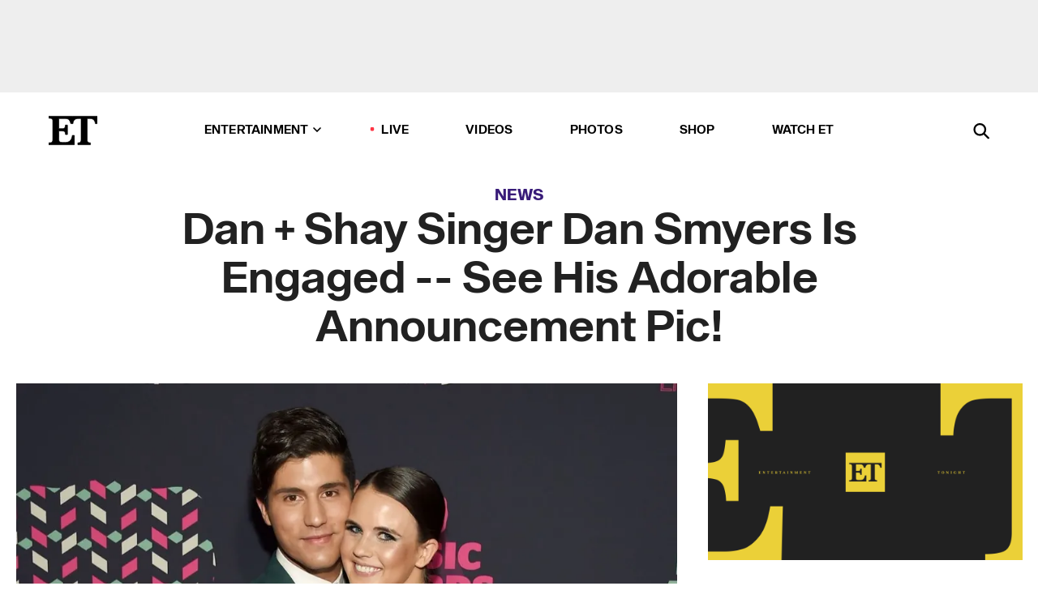

--- FILE ---
content_type: text/html; charset=utf-8
request_url: https://www.etonline.com/news/203256_dan_shay_singer_dan_smyers_is_engaged_to_abby_law
body_size: 13093
content:
<!DOCTYPE html><html lang="en"><head><meta charSet="utf-8" data-next-head=""/><meta name="viewport" content="width=device-width" data-next-head=""/><link rel="dns-prefetch" href="//global.ketchcdn.com" data-next-head=""/><link rel="dns-prefetch" href="//cdn.privacy.paramount.com" data-next-head=""/><script type="text/javascript" data-next-head="">
          !function() {
            window.semaphore = window.semaphore || [];
            window.ketch = function() {
              window.semaphore.push(arguments)
            };
            var e = document.createElement("script");
            e.type = "text/javascript";
            e.src = "https://global.ketchcdn.com/web/v3/config/cbs_media_ventures/etonline/boot.js";
            e.async = 1;
            document.getElementsByTagName("head")[0].appendChild(e);
          }();
          </script><script type="text/javascript" data-next-head="">
          (function(a){
            var w=window,b='cbsoptanon',q='cmd',r='config';
            w[b] = w[b] ? w[b] : {};
            w[b][q] = w[b][q] ? w[b][q] : [];
            w[b][r] = w[b][r] ? w[b][r] : [];
            
            a.forEach(function(z){
              w[b][z] = w[b][z] || function(){
                var c=arguments;
                w[b][q].push(function(){
                  w[b][z].apply(w[b],c);
                })
              }
            });
          })(["onScriptsReady","onAdsReady"]);
          </script><script async="" id="optanon-request" type="text/javascript" src="//cdn.privacy.paramount.com/dist/optanon-v2.0.0.js" data-next-head=""></script><link rel="amphtml" href="https://www.etonline.com/news/203256_dan_shay_singer_dan_smyers_is_engaged_to_abby_law?amp" data-next-head=""/><meta itemProp="image" content="https://www.etonline.com/sites/default/files/styles/1280x720/public/images/2016-11/1280_dan_smyers_abby_law_getty538843940.jpg" data-next-head=""/><meta itemProp="name" content="Dan + Shay Singer Dan Smyers Is Engaged -- See His Adorable Announcement Pic!" data-next-head=""/><meta name="apple-mobile-web-app-capable" content="yes" data-next-head=""/><meta name="google-site-verification" content="hKpIt34FKZ_qMU81xUdLUw2YzuyZY1pS76p0622Hc7w" data-next-head=""/><meta property="og:image:alt" content="Dan + Shay Singer Dan Smyers Is Engaged -- See His Adorable Announcement Pic!" data-next-head=""/><title data-next-head="">Dan + Shay Singer Dan Smyers Is Engaged -- See His Adorable Announcement Pic! | Entertainment Tonight</title><meta name="description" content="The 29-year-old singer revealed the exciting news via Instagram on Friday." data-next-head=""/><meta property="og:description" content="The 29-year-old singer revealed the exciting news via Instagram on Friday." data-next-head=""/><meta name="twitter:description" content="The 29-year-old singer revealed the exciting news via Instagram on Friday." data-next-head=""/><meta name="title" content="Dan + Shay Singer Dan Smyers Is Engaged -- See His Adorable Announcement Pic! | Entertainment Tonight" data-next-head=""/><meta property="og:title" content="Dan + Shay Singer Dan Smyers Is Engaged -- See His Adorable Announcement Pic!" data-next-head=""/><meta property="og:site_name" content="Entertainment Tonight" data-next-head=""/><meta property="og:url" content="https://www.etonline.com/news/203256_dan_shay_singer_dan_smyers_is_engaged_to_abby_law" data-next-head=""/><meta property="og:image" content="https://www.etonline.com/sites/default/files/styles/1280x720/public/images/2016-11/1280_dan_smyers_abby_law_getty538843940.jpg" data-next-head=""/><meta property="og:image:width" content="1280" data-next-head=""/><meta property="og:image:height" content="720" data-next-head=""/><meta property="og:type" content="Article" data-next-head=""/><meta name="twitter:title" content="Dan + Shay Singer Dan Smyers Is Engaged -- See His Adorable Announcement Pic!" data-next-head=""/><meta name="twitter:site" content="@etnow" data-next-head=""/><meta name="twitter:site:id" content="23603092" data-next-head=""/><meta name="twitter:url" content="https://www.etonline.com/news/203256_dan_shay_singer_dan_smyers_is_engaged_to_abby_law" data-next-head=""/><meta name="twitter:card" content="summary_large_image" data-next-head=""/><meta name="twitter:image" content="https://www.etonline.com/sites/default/files/styles/1280x720/public/images/2016-11/1280_dan_smyers_abby_law_getty538843940.jpg" data-next-head=""/><meta name="twitter:image:width" content="1280" data-next-head=""/><meta name="twitter:image:height" content="720" data-next-head=""/><meta property="fb:pages" content="106843036179" data-next-head=""/><meta property="fb:admins" content="3111204" data-next-head=""/><meta property="fb:app_id" content="145337045558621" data-next-head=""/><meta name="article:opinion" content="false" data-next-head=""/><link rel="canonical" href="https://www.etonline.com/news/203256_dan_shay_singer_dan_smyers_is_engaged_to_abby_law" data-next-head=""/><meta name="keywords" content="Entertainment Tonight, News, , Dan + Shay, Engagements, Jewelry" data-next-head=""/><meta name="robots" content="index" data-next-head=""/><meta name="robots" content="follow" data-next-head=""/><meta name="robots" content="max-image-preview:large" data-next-head=""/><link rel="alternate" type="application/rss+xml" href="https://www.etonline.com/news/rss" data-next-head=""/><script type="application/ld+json" data-next-head="">{"@context":"http://schema.org","@type":"NewsArticle","articleSection":"News","author":[{"name":"Desiree Murphy","@type":"Person","url":null}],"dateModified":"2016-11-19T09:51:00-0800","datePublished":"2016-11-19T09:51:00-0800","description":"The 29-year-old singer revealed the exciting news via Instagram on Friday.","headline":"Dan + Shay Singer Dan Smyers Is Engaged -- See His Adorable Announcement Pic!","keywords":["Dan + Shay","Engagements","Jewelry","News"],"mainEntityOfPage":{"@type":"WebPage","@id":"https://www.etonline.com/news/203256_dan_shay_singer_dan_smyers_is_engaged_to_abby_law","name":"Dan + Shay Singer Dan Smyers Is Engaged -- See His Adorable Announcement Pic!","url":"https://www.etonline.com/news/203256_dan_shay_singer_dan_smyers_is_engaged_to_abby_law"},"name":"Entertainment Tonight","publisher":{"name":"Entertainment Tonight","@type":"Organization","url":"https://www.etonline.com","sameAs":["https://www.facebook.com/EntertainmentTonight","https://www.instagram.com/entertainmenttonight/","https://twitter.com/etnow","https://www.youtube.com/entertainmenttonight","https://en.wikipedia.org/wiki/Entertainment_Tonight"],"logo":{"@type":"ImageObject","url":"https://www.etonline.com/themes/custom/et/logo.png","width":"152","height":"152"}},"url":"https://www.etonline.com/news/203256_dan_shay_singer_dan_smyers_is_engaged_to_abby_law","image":{"@context":"https://schema.org","@type":"ImageObject","url":"https://www.etonline.com/sites/default/files/styles/1280x720/public/images/2016-11/1280_dan_smyers_abby_law_getty538843940.jpg","height":720,"width":1280,"thumbnailUrl":"https://www.etonline.com/sites/default/files/styles/1280x720/public/images/2016-11/1280_dan_smyers_abby_law_getty538843940.jpg?width=753"},"associatedMedia":{"@context":"https://schema.org","@type":"ImageObject","url":"https://www.etonline.com/sites/default/files/styles/1280x720/public/images/2016-11/1280_dan_smyers_abby_law_getty538843940.jpg","height":720,"width":1280,"thumbnailUrl":"https://www.etonline.com/sites/default/files/styles/1280x720/public/images/2016-11/1280_dan_smyers_abby_law_getty538843940.jpg?width=753"},"itemListElement":[]}</script><link rel="preload" as="image" imageSrcSet="https://www.etonline.com/sites/default/files/styles/1280x720/public/images/2016-11/1280_dan_smyers_abby_law_getty538843940.jpg?width=1024&amp;quality=80 1x" data-next-head=""/><meta charSet="utf-8"/><meta http-equiv="content-language" content="en_US"/><link rel="dns-prefetch" href="//cdn.cookielaw.org"/><link rel="dns-prefetch" href="//cdn.privacy.paramount.com"/><link rel="apple-touch-icon" sizes="57x57" href="/img/favicons/apple-icon-57x57.png"/><link rel="apple-touch-icon" sizes="60x60" href="/img/favicons/apple-icon-60x60.png"/><link rel="apple-touch-icon" sizes="72x72" href="/img/favicons/apple-icon-72x72.png"/><link rel="apple-touch-icon" sizes="76x76" href="/img/favicons/apple-icon-76x76.png"/><link rel="apple-touch-icon" sizes="114x114" href="/img/favicons/apple-icon-114x114.png"/><link rel="apple-touch-icon" sizes="120x120" href="/img/favicons/apple-icon-120x120.png"/><link rel="apple-touch-icon" sizes="144x144" href="/img/favicons/apple-icon-144x144.png"/><link rel="apple-touch-icon" sizes="152x152" href="/img/favicons/apple-icon-152x152.png"/><link rel="apple-touch-icon" sizes="180x180" href="/img/favicons/apple-icon-180x180.png"/><link rel="icon" type="image/png" sizes="192x192" href="/img/favicons/android-icon-192x192.png"/><link rel="icon" type="image/png" sizes="32x32" href="/img/favicons/favicon-32x32.png"/><link rel="icon" type="image/png" sizes="96x96" href="/img/favicons/favicon-96x96.png"/><link rel="icon" type="image/png" sizes="16x16" href="/img/favicons/favicon-16x16.png"/><link rel="shortcut icon" type="image/x-icon" href="/favicon.ico"/><meta name="msapplication-TileImage" content="/img/favicons/ms-icon-144x144.png"/><link rel="preconnect" href="https://www.etonline.com"/><link rel="preload" href="/fonts/sequel_sans/sequelsans-bookbody-webfont.woff2" as="font" type="font/woff2" crossorigin="true"/><link rel="preload" href="/fonts/sequel_sans/sequelsans-semiboldhead-webfont.woff2" as="font" type="font/woff2" crossorigin="true"/><link rel="preload" href="/fonts/sequel_sans/sequelsans-boldhead-webfont.woff2" as="font" type="font/woff2" crossorigin="true"/><link rel="preload" href="/fonts/sequel_sans/sequelsans-lightbody-webfont.woff2" as="font" type="font/woff2" crossorigin="true"/><link rel="preload" href="/fonts/sequel_sans/sequelsans-lighthead-webfont.woff2" as="font" type="font/woff2" crossorigin="true"/><link rel="preload" href="/fonts/sequel_sans/sequelsans-bookhead-webfont.woff2" as="font" type="font/woff2" crossorigin="true"/><link rel="preload" href="/fonts/sequel_sans/sequelsans-semiboldbody-webfont.woff2" as="font" type="font/woff2" crossorigin="true"/><link rel="preload" href="/fonts/sequel_sans/sequelsans-romanbody-webfont.woff2" as="font" type="font/woff2" crossorigin="true"/><link rel="preload" href="/fonts/sequel_sans/sequelsans-boldbody-webfont.woff2" as="font" type="font/woff2" crossorigin="true"/><link rel="preload" href="/fonts/sequel_sans/sequelsans-mediumbody-webfont.woff2" as="font" type="font/woff2" crossorigin="true"/><link rel="preload" href="/fonts/sequel_sans/sequelsans-mediumhead-webfont.woff2" as="font" type="font/woff2" crossorigin="true"/><meta property="fb:app_id" content="145337045558621"/><meta property="fb:admins" content="3111204"/><meta property="fb:pages" content="106843036179"/><meta property="og:site_name" content="Entertainment Tonight"/><meta name="twitter:site" content="@etnow"/><meta name="twitter:site:id" content="23603092"/><meta name="twitter:creator" content="@etnow"/><link rel="manifest" crossorigin="use-credentials" href="/manifest.json"/><meta name="theme-color" content="#fff"/><meta name="msapplication-TileColor" content="#fd005b"/><noscript><style>.submenu-with-subqueue, .submenu { display: block !important; }</style></noscript><script id="utag-isSPA">var utag_data = window.utag_data || {}; window.utag_data.isSPA = true;</script><link rel="preload" href="/_next/static/css/bf2a48180e14e611.css" as="style"/><link rel="stylesheet" href="/_next/static/css/bf2a48180e14e611.css" data-n-g=""/><noscript data-n-css=""></noscript><script defer="" nomodule="" src="/_next/static/chunks/polyfills-42372ed130431b0a.js"></script><script defer="" src="/_next/static/chunks/8540.f946d41e093433bd.js"></script><script defer="" src="/_next/static/chunks/7469.a65441ba8e2ae64e.js"></script><script defer="" src="/_next/static/chunks/672.6413559a4c0374ce.js"></script><script defer="" src="/_next/static/chunks/03890d9e-c7dc52b197fe5cc0.js"></script><script defer="" src="/_next/static/chunks/1219-3eb675ecd2a73cd0.js"></script><script defer="" src="/_next/static/chunks/4226.ae1ade28a68c7c8b.js"></script><script defer="" src="/_next/static/chunks/8827-dfdf2947beb6464a.js"></script><script defer="" src="/_next/static/chunks/7048.fd77181949919180.js"></script><script defer="" src="/_next/static/chunks/8136.5343d2a85aad5859.js"></script><script defer="" src="/_next/static/chunks/9428.35e8e5b42b93cdee.js"></script><script src="/_next/static/chunks/webpack-663b78308d75e97a.js" defer=""></script><script src="/_next/static/chunks/framework-97862ef36bc4065f.js" defer=""></script><script src="/_next/static/chunks/main-f47cad7d2440de01.js" defer=""></script><script src="/_next/static/chunks/pages/_app-81c29bc07b709f21.js" defer=""></script><script src="/_next/static/chunks/8220-8c3b7d4a24781c26.js" defer=""></script><script src="/_next/static/chunks/6960-ed4ab36c865fd8f9.js" defer=""></script><script src="/_next/static/chunks/2774-ee8e425e4d9db610.js" defer=""></script><script src="/_next/static/chunks/4899-60702dea61a0f3e4.js" defer=""></script><script src="/_next/static/chunks/1669-52bf1806a1916c32.js" defer=""></script><script src="/_next/static/chunks/6720-4af53b8a0f1951a1.js" defer=""></script><script src="/_next/static/chunks/6982-8aad6155a7045f30.js" defer=""></script><script src="/_next/static/chunks/9682-4863a7dbb922173d.js" defer=""></script><script src="/_next/static/chunks/8185-107f9c12e2ef66ab.js" defer=""></script><script src="/_next/static/chunks/6612-0c458567c00d72e0.js" defer=""></script><script src="/_next/static/chunks/pages/%5B...alias%5D-88596a302b6f125d.js" defer=""></script><script src="/_next/static/etonline/_buildManifest.js" defer=""></script><script src="/_next/static/etonline/_ssgManifest.js" defer=""></script></head><body class="skybox-auto-collapse"><div id="__next"><div class="page--article"><div class="main-menu__sticky" style="top:0px"><div class="header__wrapper "><div id="sticky-banner"><div data-ad-ref="mobile-omni-skybox-plus-sticky" class="bidbarrel-ad skybox-closeBtn skybox-collapseBtn skybox-videoStop"></div><div class="omni-skybox-plus-stick-placeholder"></div></div><div data-ad-ref="intromercial"></div><header id="header" class="header affix-top"><div class="header__container " style="transform:translateY(0px)"><div class="header__main"><div class="header__column-left"><a href="/" aria-label="ET Online Homepage" class="header__logo"><svg viewBox="0 0 87 51"><path d="M86.989 0l-44.65.002L0 0v3.451c2.23 0 3.879.235 4.946.7 1.066.464 1.745 1.101 2.034 1.917.29.818.432 1.951.432 3.406v32.048c0 2.207-.45 3.761-1.355 4.663-.902.902-2.92 1.354-6.048 1.356V51h45.863V34.224h-3.53c-.598 3.882-1.654 6.735-3.164 8.56-1.512 1.82-3.048 2.951-4.61 3.387-1.612.443-3.278.664-4.95.658h-4.1c-1.832 0-3.242-.137-4.234-.415-.992-.276-1.706-.723-2.143-1.343-.467-.688-.746-1.484-.81-2.313-.1-.928-.15-2.394-.15-4.4V26.37h5.267c1.792 0 3.105.152 3.97.449.86.3 1.55.951 1.897 1.791.403.895.657 2.275.756 4.158h3.463V15.8H29.92c-.126 1.881-.364 3.263-.716 4.138-.311.845-.988 1.506-1.843 1.791-.875.317-2.206.472-3.989.47h-5.19V4.177h9.56c2.539 0 4.437.145 5.696.436 1.26.29 2.402 1.066 3.425 2.33 1.016 1.266 1.913 3.366 2.69 6.3l3.997.035c.15-3.159.758-4.29 1.824-5.807 1.067-1.519 2.303-2.449 3.707-2.785 1.404-.335 3.174-.509 5.306-.509H58.1v37.346c0 2.207-.452 3.761-1.358 4.663-.894.897-1.469 1.356-4.606 1.356V51h22.683v-3.453c-2.133 0-2.296-.225-3.404-.672-1.103-.448-1.8-1.085-2.103-1.9-.302-.814-.45-1.96-.45-3.438V4.176h4.765c1.437-.024 2.868.156 4.258.529 1.23.351 2.378 1.28 3.441 2.781 1.066 1.503 1.765 2.63 2.093 5.79H87" mask="url(#prefix__b)"></path></svg></a></div><nav class="header__column-center "><ul class="main-menu"><li class="main-menu__item main-menu__item--entertainment main-menu__item--submenu-closed"><a href="/news" class="main-menu__link dropdown-toggle" data-toggle="dropdown" aria-expanded="false">Entertainment<svg width="10" height="6" viewBox="0 0 10 6" aria-hidden="true"><path fill="none" fill-rule="evenodd" stroke-linecap="round" stroke-width="1.5" d="M9 1L5 5 1 1"></path></svg></a><div style="height:60rem" class="submenu-with-subqueue main-menu__submenu-with-subqueue"><div class="submenu-with-subqueue__scrollable main-menu__submenu-with-subqueue__scrollable"><ul class="main-menu__submenu submenu"><li class="main-menu__item main-menu__item--latestvideos submenu__item main-menu__submenu__item"><a href="/video" class="main-menu__link main-menu__submenu__link submenu__link">Latest Videos</a></li><li class="main-menu__item main-menu__item--articles submenu__item main-menu__submenu__item"><a href="/news" class="main-menu__link main-menu__submenu__link submenu__link">Articles</a></li><li class="main-menu__item main-menu__item--tv submenu__item main-menu__submenu__item"><a href="/latest/tv" class="main-menu__link main-menu__submenu__link submenu__link">TV</a></li><li class="main-menu__item main-menu__item--etvaultunlocked submenu__item main-menu__submenu__item"><a href="/latest/news/et-vault-unlocked" class="main-menu__link main-menu__submenu__link submenu__link">ET Vault Unlocked</a></li><li class="main-menu__item main-menu__item--music submenu__item main-menu__submenu__item"><a href="/latest/music" class="main-menu__link main-menu__submenu__link submenu__link">Music</a></li><li class="main-menu__item main-menu__item--awards submenu__item main-menu__submenu__item"><a href="/latest/awards" class="main-menu__link main-menu__submenu__link submenu__link">Awards</a></li><li class="main-menu__item main-menu__item--movies submenu__item main-menu__submenu__item"><a href="/latest/movies" class="main-menu__link main-menu__submenu__link submenu__link">Movies</a></li><li class="main-menu__item main-menu__item--newsletter submenu__item main-menu__submenu__item"><a href="https://www.etonline.com/newsletters" class="main-menu__link main-menu__submenu__link submenu__link">Newsletter</a></li><button class="main-menu__mobile-close-button submenu-with-subqueue__mobile-close-button"><span class="sr-only">Close Menu</span><div></div></button></ul></div></div></li><li class="main-menu__item main-menu__item--live "><span class="live-flag__circle live-flag__circle--pulse"></span><a href="/live" class="main-menu__link">LIVE</a></li><li class="main-menu__item main-menu__item--videos "><a href="/video" class="main-menu__link" target="_self">Videos</a></li><li class="main-menu__item main-menu__item--photos"><a href="/gallery" class="main-menu__link">Photos</a></li><li class="main-menu__item main-menu__item--shop "><a href="/shop" class="main-menu__link">Shop</a></li><li class="main-menu__item main-menu__item--watchet "><a href="/showfinder" class="main-menu__link" target="_blank">Watch ET</a></li></ul></nav><div class="header__column-right"><div class="header__search" aria-labelledby="open-dialog-label"><div class="header__page-mask hide"></div><form class="header__search-form hide" action="/search" method="get" accept-charset="UTF-8" role="dialog" aria-modal="true" aria-labelledby="dialog-label"><button type="submit" class="header__search-form__search-icon"><span id="dialog-label" class="sr-only">Search</span><div></div></button><input id="header-search-input" class="header__search-form__input" title="Enter the terms you wish to search for." placeholder="Search" type="search" name="keywords" size="15" maxLength="128" tabindex="-1" value=""/><button id="header-search-close" type="button" class="header__search-form__button header__search-form__button--close"><span class="sr-only">Close Form</span><div></div></button></form><button type="button" class="header__search-form__button header__search-form__button--open"><span id="open-dialog-label" class="sr-only">Open Search Form</span><div></div></button></div></div></div></div></header></div></div><div class="wrap-site"><main><div class="content article news"><div class="top-container"><div class="content__category"><a href="/news">News</a></div><h1 class="content__title">Dan + Shay Singer Dan Smyers Is Engaged -- See His Adorable Announcement Pic!</h1></div><div class="site-bg article-columns"><div class="article-column article-column--left"><div class="content__header-img centered"><div class="content__header-img-wrapper"><div class="content__header-img-wrap"><picture><source media="(max-width: 375px)" srcSet="https://www.etonline.com/sites/default/files/styles/1280x720/public/images/2016-11/1280_dan_smyers_abby_law_getty538843940.jpg"/><div class="img-full "><span style="box-sizing:border-box;display:inline-block;overflow:hidden;width:initial;height:initial;background:none;opacity:1;border:0;margin:0;padding:0;position:relative;max-width:100%"><span style="box-sizing:border-box;display:block;width:initial;height:initial;background:none;opacity:1;border:0;margin:0;padding:0;max-width:100%"><img style="display:block;max-width:100%;width:initial;height:initial;background:none;opacity:1;border:0;margin:0;padding:0" alt="" aria-hidden="true" src="data:image/svg+xml,%3csvg%20xmlns=%27http://www.w3.org/2000/svg%27%20version=%271.1%27%20width=%271280%27%20height=%27720%27/%3e"/></span><img srcSet="https://www.etonline.com/sites/default/files/styles/1280x720/public/images/2016-11/1280_dan_smyers_abby_law_getty538843940.jpg?width=1024&amp;quality=80 1x" src="https://www.etonline.com/sites/default/files/styles/1280x720/public/images/2016-11/1280_dan_smyers_abby_law_getty538843940.jpg?width=1024&amp;quality=80" decoding="async" data-nimg="intrinsic" style="position:absolute;top:0;left:0;bottom:0;right:0;box-sizing:border-box;padding:0;border:none;margin:auto;display:block;width:0;height:0;min-width:100%;max-width:100%;min-height:100%;max-height:100%;background-size:cover;background-position:0% 0%;filter:blur(20px);background-image:url(&quot;https://www.etonline.com/sites/default/files/styles/1280x720/public/images/2016-11/1280_dan_smyers_abby_law_getty538843940.jpg?blur=50&amp;width=2&quot;)"/><noscript><img loading="eager" decoding="async" data-nimg="intrinsic" style="position:absolute;top:0;left:0;bottom:0;right:0;box-sizing:border-box;padding:0;border:none;margin:auto;display:block;width:0;height:0;min-width:100%;max-width:100%;min-height:100%;max-height:100%" srcSet="https://www.etonline.com/sites/default/files/styles/1280x720/public/images/2016-11/1280_dan_smyers_abby_law_getty538843940.jpg?width=1024&amp;quality=80 1x" src="https://www.etonline.com/sites/default/files/styles/1280x720/public/images/2016-11/1280_dan_smyers_abby_law_getty538843940.jpg?width=1024&amp;quality=80"/></noscript></span></div></picture></div><div class="content__header-img-caption-wrap"><span class="content__header-image-credit">Getty Images</span></div></div></div><div class="content__body"><div class="content__byline"><div class="content__byline-author">By<!-- --> <!-- -->Desiree Murphy</div><div class="content__byline-date"><div>Published: <!-- -->9:51 AM PST, November 19, 2016</div></div><div class="content__share expanded"><div class="share_social-btn-parent"><div class="share__btn-group"><span class="social-tooltip is-hidden undefined"></span><div><div style="border:0;clip:rect(0 0 0 0);height:1px;margin:-1px;overflow:hidden;white-space:nowrap;padding:0;width:1px;position:absolute" role="log" aria-live="assertive"></div><div style="border:0;clip:rect(0 0 0 0);height:1px;margin:-1px;overflow:hidden;white-space:nowrap;padding:0;width:1px;position:absolute" role="log" aria-live="assertive"></div><div style="border:0;clip:rect(0 0 0 0);height:1px;margin:-1px;overflow:hidden;white-space:nowrap;padding:0;width:1px;position:absolute" role="log" aria-live="polite"></div><div style="border:0;clip:rect(0 0 0 0);height:1px;margin:-1px;overflow:hidden;white-space:nowrap;padding:0;width:1px;position:absolute" role="log" aria-live="polite"></div></div><button type="button" class="share__social-btn share__social-btn--facebook" aria-label="Share Dan + Shay Singer Dan Smyers Is Engaged -- See His Adorable Announcement Pic! to Facebook"><div></div></button><button type="button" class="share__social-btn share__social-btn--twitter" aria-label="Share Dan + Shay Singer Dan Smyers Is Engaged -- See His Adorable Announcement Pic! to Twitter"><div></div></button><button type="button" class="share__social-btn share__social-btn--reddit" aria-label="Share Dan + Shay Singer Dan Smyers Is Engaged -- See His Adorable Announcement Pic! to Reddit"><div></div></button><button type="button" class="share__social-btn share__social-btn--flipboard" aria-label="Share Dan + Shay Singer Dan Smyers Is Engaged -- See His Adorable Announcement Pic! to Flipboard"><div></div></button><button type="button" class="share__social-btn share__social-btn--link" aria-label="Copy link to Clipboard"><div></div></button><button type="button" class="share__social-btn share__social-btn--share" aria-label="Native Share"><div></div></button></div></div></div></div><h2 class="content__subheading">The 29-year-old singer revealed the exciting news via Instagram on Friday.</h2><div class="content__body-main"><div class="ctd-body"><div data-ad-ref="mobile-incontent-social" class="mobile-incontent-social bidbarrel-ad" aria-hidden="true"></div><p><span>Dan Smyers is ready to say "I do!"</span></p><p><span>The 29-year-old singer, who is a member of country music duo Dan + Shay, proposed to his longtime girlfriend, Abby Law, while the two were vacationing in Hawaii. The cute couple both took to Instagram on Friday to announce the exciting news.</span></p><div data-ad-ref="mobile-flex-plus-middle" class="bidbarrel-ad"></div><p><strong><a href="http://www.etonline.com/news/181889_lucky_love_our_9_favorite_new_celebrity_couples/" target="_blank"><br>WATCH: Lucky in Love: Our 9 Favorite New Celebrity Couples</a></strong></p><p><span>"We're gonna save all the animals together, FOREVER. I love you,@abbydlaw! (And yes, the Hawaii rainbow is real)," Smyers wrote, accompanied with a pic of his bride-to-be showing off her stunning engagement ring while cuddling close to him.</span></p><p><span>Law echoed his sweet sentiments, writing, "There are few words to fully convey this feeling of complete happiness. Daniel Smyers, knowing and loving you has been the most rewarding part of my life thus far and continuing our journey together as your wife will be an honor."</span></p><div data-ad-ref="mpu-flex-inc" data-incremental="1" class="bidbarrel-ad"></div><div data-ad-ref="mobile-flex-plus-inc" data-incremental="1" class="bidbarrel-ad"></div><p><span>"I love you so much my heart could explode!!!" she continued. "Y'all WE'RE ENGAGED!!!!!"</span></p><p><strong><a href="http://www.etonline.com/gallery/166131_celeb_engagament_rings/" target="_blank"><br>PHOTOS: The Biggest and Best Celebrity Engagement Rings</a></strong></p><p><span>The celebrations didn't stop there, however. The brunette beauty also shared a photo of the two sipping champagne at a restaurant in Waikiki Beach.</span></p><div data-ad-ref="mpu-flex-inc" data-incremental="2" class="bidbarrel-ad"></div><div data-ad-ref="mobile-flex-plus-inc" data-incremental="2" class="bidbarrel-ad"></div><p><span>"The amount of love we have been shown already today is humbling and overwhelming in the best possible way," she captioned it. "We are incredibly lucky to be surrounded by such exceptional people. We love y'all so much. Now I'm going to go drink more champagne with my fianc&eacute;."</span></p><p><span>Congrats to the happy couple!</span></p><p><strong><a href="http://www.etonline.com/news/195623_dan_shay_singer_shay_mooney_is_engaged_to_hannah_billingsley/" target="_blank"><br>WATCH: Dan + Shay Singer Shay Mooney Is Engaged to Hannah Billingsley</a></strong></p><div data-ad-ref="mpu-flex-inc" data-incremental="3" class="bidbarrel-ad"></div><div data-ad-ref="mobile-flex-plus-inc" data-incremental="3" class="bidbarrel-ad"></div><p><span>Last month, ET confirmed that Smyers' bandmate, Shay Mooney, is </span><a href="http://www.etonline.com/news/199927_dan_shay_singer_shay_mooney_and_hannah_billingsley_are_expecting_their_first_child/" target="_blank">expecting his first child</a><span> with his fianc&eacute;e, Hannah Billingsley. Mooney  </span><a href="http://www.etonline.com/news/195623_dan_shay_singer_shay_mooney_is_engaged_to_hannah_billingsley/" target="_blank">proposed</a><span> to former Miss Arkansas in August, announcing the news via Instagram with a beautiful black-and-white snap.</span></p><p><span>To hear more on their upcoming nuptials, watch the video below.</span></p><div class="shortcode shortcode-video related"><div class="related-links"><p class="label">Video</p><a class="title" href="/media/videos/shay_mooney_of_dan_shay_is_engaged_to_hannah_billingsley_i_m_the_luckiest_man_the_world-195637">Shay Mooney of Dan + Shay Is Engaged to Hannah Billingsley: &#x27;I&#x27;m The Luckiest Man in The World&#x27;</a></div></div><div class="shortcode shortcode-gallery"><div class="shortcode-gallery--header">Related Photos</div><div class="shortcode-gallery--container"><a href="/gallery/166131_celeb_engagament_rings" aria-label="Size Does Matter: The Biggest and Best Celebrity Engagement Rings"><span style="box-sizing:border-box;display:inline-block;overflow:hidden;width:initial;height:initial;background:none;opacity:1;border:0;margin:0;padding:0;position:relative;max-width:100%"><span style="box-sizing:border-box;display:block;width:initial;height:initial;background:none;opacity:1;border:0;margin:0;padding:0;max-width:100%"><img style="display:block;max-width:100%;width:initial;height:initial;background:none;opacity:1;border:0;margin:0;padding:0" alt="" aria-hidden="true" src="data:image/svg+xml,%3csvg%20xmlns=%27http://www.w3.org/2000/svg%27%20version=%271.1%27%20width=%27640%27%20height=%27360%27/%3e"/></span><img src="[data-uri]" decoding="async" data-nimg="intrinsic" class="img-full" style="position:absolute;top:0;left:0;bottom:0;right:0;box-sizing:border-box;padding:0;border:none;margin:auto;display:block;width:0;height:0;min-width:100%;max-width:100%;min-height:100%;max-height:100%;background-size:cover;background-position:0% 0%;filter:blur(20px);background-image:url(&quot;https://www.etonline.com/sites/default/files/styles/640x360/public/images/2015-06/640_engagement_rings_split.jpg?width=753&amp;blur=50&amp;width=2&quot;)"/><noscript><img loading="lazy" decoding="async" data-nimg="intrinsic" style="position:absolute;top:0;left:0;bottom:0;right:0;box-sizing:border-box;padding:0;border:none;margin:auto;display:block;width:0;height:0;min-width:100%;max-width:100%;min-height:100%;max-height:100%" class="img-full" srcSet="https://www.etonline.com/sites/default/files/styles/640x360/public/images/2015-06/640_engagement_rings_split.jpg?width=753&amp;quality=80 1x, https://www.etonline.com/sites/default/files/styles/640x360/public/images/2015-06/640_engagement_rings_split.jpg?width=753&amp;quality=80 2x" src="https://www.etonline.com/sites/default/files/styles/640x360/public/images/2015-06/640_engagement_rings_split.jpg?width=753&amp;quality=80"/></noscript></span><div class="overlay--bottom-left"><span class="slidecount">42 Photos</span></div></a><a href="/gallery/166131_celeb_engagament_rings" aria-label="Size Does Matter: The Biggest and Best Celebrity Engagement Rings"><figcaption><span>Size Does Matter: The Biggest and Best Celebrity Engagement Rings</span></figcaption></a></div></div></div></div><div class="content__tags"><h3>Tags:</h3><ul><li class=""><a href="https://www.etonline.com/latest/people/dan-shay " aria-label="Visit Dan + Shay">Dan + Shay</a></li><li class=""><a href="https://www.etonline.com/latest/news/engagements " aria-label="Visit Engagements">Engagements</a></li><li class=""><a href="https://www.etonline.com/shop/style/accessories/jewelry " aria-label="Visit Jewelry">Jewelry</a></li></ul></div><div class="content__spacer"></div></div></div><div id="right-rail" class="side-rail right-rail"><div style="top:49px;position:sticky"><div class="right-rail__content "><div class="siderail-player"><div class="siderail-player__inner " style="top:0px"></div></div><div data-ad-ref="mpu-plus-top" class="bidbarrel-ad"><div class="skeleton__ad"></div></div></div></div></div></div><div id="taboola-below-article-thumbnails"></div></div></main><footer class="footer"><div class="footer__primary"><div class="footer__primary-content"><div class="footer__menu"><div></div></div><div class="footer__menu"><h2>Browse</h2><nav role="navigation" aria-label="Browse"><ul class="menu"><li class="menu__item"><a href="/news" class="menu__link toolbar-icon toolbar-icon-menu-link-content:e016a034-2376-4845-9dbe-489e7c619815">News</a></li><li class="menu__item"><a href="/video" class="menu__link toolbar-icon toolbar-icon-menu-link-content:3c60f1bc-e4a6-41c2-8a90-a2dfb54daf39">Video</a></li><li class="menu__item"><a href="/gallery" class="menu__link toolbar-icon toolbar-icon-menu-link-content:b39559f7-55ab-4d9f-b05d-fb4e2fd6931b">Photos</a></li><li class="menu__item"><a href="/movies" class="menu__link toolbar-icon toolbar-icon-menu-link-content:cf6f7581-90a1-437f-8138-f6901226355d">Movies</a></li><li class="menu__item"><a href="/tv" class="menu__link toolbar-icon toolbar-icon-menu-link-content:a1ea9019-c6e3-4d5d-90f4-37cd479c926d">TV</a></li><li class="menu__item"><a href="/awards" class="menu__link toolbar-icon toolbar-icon-menu-link-content:a3fa9e95-2f16-4867-8712-6edcff8b127d">Awards</a></li><li class="menu__item"><a href="/music" class="menu__link toolbar-icon toolbar-icon-menu-link-content:7cf99fdf-86dc-4e77-b1ed-67faea7bca65">Music</a></li><li class="menu__item"><a href="/shop" class="menu__link  toolbar-icon toolbar-icon-menu-link-content:50c55667-7599-43f3-96c5-522156418cd6">Shop</a></li><li class="menu__item"><a href="/newsletters" class="menu__link toolbar-icon toolbar-icon-menu-link-content:e471b310-4827-47d4-9c70-76fdea54fee2">Newsletters</a></li></ul></nav></div><div class="footer__menu"><h2>Connect</h2><nav role="navigation" aria-label="Connect"><ul class="menu"><li class="menu__item"><a href="https://www.facebook.com/EntertainmentTonight" class="menu__link  toolbar-icon toolbar-icon-menu-link-content:64ee64dc-128a-4732-a1e4-72da59a10b6e" rel="noopener noreferrer" target="_blank">Facebook</a></li><li class="menu__item"><a href="https://instagram.com/entertainmenttonight" class="menu__link  toolbar-icon toolbar-icon-menu-link-content:58f35b3d-9669-4ff5-9e1f-352db81f98e7" rel="noopener noreferrer" target="_blank">Instagram</a></li><li class="menu__item"><a href="https://twitter.com/#!/etnow" class="menu__link toolbar-icon toolbar-icon-menu-link-content:6322e7c7-a585-40bf-bb2f-126574eb60f5" rel="noopener noreferrer" target="_blank">Twitter</a></li><li class="menu__item"><a href="https://www.youtube.com/entertainmenttonight" class="menu__link  toolbar-icon toolbar-icon-menu-link-content:3f0cda4b-6205-4d69-98dc-ab1abbde873d" rel="noopener noreferrer" target="_blank">YouTube</a></li><li class="menu__item"><a href="https://www.etonline.com/showfinder" class="menu__link  toolbar-icon toolbar-icon-menu-link-content:84eead3d-f4bc-43df-ba58-e1ebfeb5d902" rel="noopener noreferrer" target="_blank">ET on TV</a></li><li class="menu__item"><a href="/about" class="menu__link  toolbar-icon toolbar-icon-menu-link-content:955913cb-57cf-41d9-8ffa-5cfb0490cd92">About</a></li><li class="menu__item"><a href="https://www.etonline.com/etonline-staff" class="menu__link  toolbar-icon toolbar-icon-menu-link-content:66ef40ea-3199-4a91-bd2c-835923993ebb" rel="noopener noreferrer" target="_blank">ETonline Staff</a></li><li class="menu__item"><a href="https://www.etonline.com/rss" class="menu__link  toolbar-icon toolbar-icon-menu-link-content:8ccfad79-4e0e-4296-b126-489d26db2c63" rel="noopener noreferrer" target="_blank">RSS</a></li></ul></nav></div><div class="footer__menu"><h2>Legal</h2><nav role="navigation" aria-label="Legal"><ul class="menu"><li class="menu__item"><a href="https://www.viacomcbs.legal/us/en/cbsi/terms-of-use" class="menu__link  toolbar-icon toolbar-icon-menu-link-content:b486b301-db79-41d4-9e62-8afb8d680a17" rel="noopener noreferrer" target="_blank">Terms of Use</a></li><li class="menu__item"><a href="https://privacy.paramount.com/policy" class="menu__link  toolbar-icon toolbar-icon-menu-link-content:bb49d02e-de51-4114-8729-70800845bdb1" rel="noopener noreferrer" target="_blank">Privacy Policy</a></li><li class="menu__item"><a href="https://www.cbs.com/closed-captioning/" class="menu__link  toolbar-icon toolbar-icon-menu-link-content:9d59e7c8-0d9b-4122-b69e-27e5aa77b7aa" rel="noopener noreferrer" target="_blank">Closed Captioning</a></li><li class="menu__item"><a href="https://privacy.paramount.com/en/policy#additional-information-us-states" class="menu__link  toolbar-icon toolbar-icon-menu-link-content:632c675e-fd42-491b-a80b-a2d11feb913e" rel="noopener noreferrer" target="_blank">California Notice</a></li><li class="menu__item"><a href="javascript:cbsoptanon.ot.showPreferenceCenter()" class="menu__link ot-sdk-show-settings remove-href toolbar-icon toolbar-icon-menu-link-content:22a7d67d-b630-4bad-9d2e-c8d7b821f959">Your Privacy Choices</a></li></ul></nav></div><div class="footer__menu"><ul class="social grey"><li><a aria-label="Visit Facebook" href="https://www.facebook.com/EntertainmentTonight" target="_blank" rel="noopener noreferrer"><div></div><span class="visuallyhidden">Opens a new window</span></a></li><li><a aria-label="Visit Twitter" href="https://twitter.com/etnow" target="_blank" rel="noopener noreferrer"><div></div><span class="visuallyhidden">Opens a new window</span></a></li><li><a aria-label="Visit Instagram" href="https://www.instagram.com/entertainmenttonight/" target="_blank" rel="noopener noreferrer"><div></div><span class="visuallyhidden">Opens a new window</span></a></li><li><a aria-label="Visit Youtube" href="https://www.youtube.com/user/EntertainmentTonight" target="_blank" rel="noopener noreferrer"><div></div><span class="visuallyhidden">Opens a new window</span></a></li><li><a aria-label="Visit RSS" href="https://www.etonline.com/rss" target="_blank" rel="noopener noreferrer"><div></div><span class="visuallyhidden">Opens a new window</span></a></li></ul><div class="footer__legal-text">™ & © 2026 CBS Studios Inc. and CBS Interactive Inc., Paramount companies.  All Rights Reserved.</div></div></div></div></footer></div></div></div><script id="__NEXT_DATA__" type="application/json">{"props":{"pageProps":{"alias":"/news/203256_dan_shay_singer_dan_smyers_is_engaged_to_abby_law","daiId":null,"data":{"etSiderailVideoSettingsQuery":{"allow_override_article":true,"allow_video_article":true,"player_state":"display_etl_button","selected_promoted_video":"228120"},"nodeQuery":{"__typename":"article","body":"[{\"type\":\"tag\",\"element\":{\"tag\":\"p\",\"value\":[{\"type\":\"text\",\"element\":{\"value\":\"Dan Smyers is ready to say \\\"I do!\\\"\"}}],\"attr\":[]}},{\"type\":\"tag\",\"element\":{\"tag\":\"p\",\"value\":[{\"type\":\"text\",\"element\":{\"value\":\"The 29-year-old singer, who is a member of country music duo Dan + Shay, proposed to his longtime girlfriend, Abby Law, while the two were vacationing in Hawaii. The cute couple both took to Instagram on Friday to announce the exciting news.\"}}],\"attr\":[]}},{\"type\":\"tag\",\"element\":{\"tag\":\"p\",\"value\":[{\"type\":\"tag\",\"element\":{\"tag\":\"strong\",\"value\":[{\"type\":\"tag\",\"element\":{\"tag\":\"a\",\"value\":\"\u003cbr\u003eWATCH: Lucky in Love: Our 9 Favorite New Celebrity Couples\",\"attr\":{\"href\":\"http://www.etonline.com/news/181889_lucky_love_our_9_favorite_new_celebrity_couples/\",\"target\":\"_blank\"}}}],\"attr\":[]}}],\"attr\":[]}},{\"type\":\"tag\",\"element\":{\"tag\":\"p\",\"value\":[{\"type\":\"text\",\"element\":{\"value\":\"\\\"We\\u0027re gonna save all the animals together, FOREVER. I love you,@abbydlaw! (And yes, the Hawaii rainbow is real),\\\" Smyers wrote, accompanied with a pic of his bride-to-be showing off her stunning engagement ring while cuddling close to him.\"}}],\"attr\":[]}},{\"type\":\"tag\",\"element\":{\"tag\":\"div\",\"value\":{\"type\":\"shortcode\",\"element\":{\"shortcode-id\":\"social-media\",\"shortcode-url\":\"https://www.instagram.com/p/BM9t_rchhmh/\"}}}},{\"type\":\"tag\",\"element\":{\"tag\":\"p\",\"value\":[{\"type\":\"text\",\"element\":{\"value\":\"Law echoed his sweet sentiments, writing, \\\"There are few words to fully convey this feeling of complete happiness. Daniel Smyers, knowing and loving you has been the most rewarding part of my life thus far and continuing our journey together as your wife will be an honor.\\\"\"}}],\"attr\":[]}},{\"type\":\"tag\",\"element\":{\"tag\":\"p\",\"value\":[{\"type\":\"text\",\"element\":{\"value\":\"\\\"I love you so much my heart could explode!!!\\\" she continued. \\\"Y\\u0027all WE\\u0027RE ENGAGED!!!!!\\\"\"}}],\"attr\":[]}},{\"type\":\"tag\",\"element\":{\"tag\":\"div\",\"value\":{\"type\":\"shortcode\",\"element\":{\"shortcode-id\":\"social-media\",\"shortcode-url\":\"https://www.instagram.com/p/BM9t8MwlSMP/\"}}}},{\"type\":\"tag\",\"element\":{\"tag\":\"p\",\"value\":[{\"type\":\"tag\",\"element\":{\"tag\":\"strong\",\"value\":[{\"type\":\"tag\",\"element\":{\"tag\":\"a\",\"value\":\"\u003cbr\u003ePHOTOS: The Biggest and Best Celebrity Engagement Rings\",\"attr\":{\"href\":\"http://www.etonline.com/gallery/166131_celeb_engagament_rings/\",\"target\":\"_blank\"}}}],\"attr\":[]}}],\"attr\":[]}},{\"type\":\"tag\",\"element\":{\"tag\":\"p\",\"value\":[{\"type\":\"text\",\"element\":{\"value\":\"The celebrations didn\\u0027t stop there, however. The brunette beauty also shared a photo of the two sipping champagne at a restaurant in Waikiki Beach.\"}}],\"attr\":[]}},{\"type\":\"tag\",\"element\":{\"tag\":\"p\",\"value\":[{\"type\":\"text\",\"element\":{\"value\":\"\\\"The amount of love we have been shown already today is humbling and overwhelming in the best possible way,\\\" she captioned it. \\\"We are incredibly lucky to be surrounded by such exceptional people. We love y\\u0027all so much. Now I\\u0027m going to go drink more champagne with my fianc\u0026eacute;.\\\"\"}}],\"attr\":[]}},{\"type\":\"tag\",\"element\":{\"tag\":\"div\",\"value\":{\"type\":\"shortcode\",\"element\":{\"shortcode-id\":\"social-media\",\"shortcode-url\":\"https://www.instagram.com/p/BM-SQH5lJhA/\"}}}},{\"type\":\"tag\",\"element\":{\"tag\":\"p\",\"value\":[{\"type\":\"text\",\"element\":{\"value\":\"Congrats to the happy couple!\"}}],\"attr\":[]}},{\"type\":\"tag\",\"element\":{\"tag\":\"p\",\"value\":[{\"type\":\"tag\",\"element\":{\"tag\":\"strong\",\"value\":[{\"type\":\"tag\",\"element\":{\"tag\":\"a\",\"value\":\"\u003cbr\u003eWATCH: Dan + Shay Singer Shay Mooney Is Engaged to Hannah Billingsley\",\"attr\":{\"href\":\"http://www.etonline.com/news/195623_dan_shay_singer_shay_mooney_is_engaged_to_hannah_billingsley/\",\"target\":\"_blank\"}}}],\"attr\":[]}}],\"attr\":[]}},{\"type\":\"tag\",\"element\":{\"tag\":\"p\",\"value\":[{\"type\":\"text\",\"element\":{\"value\":\"Last month, ET confirmed that Smyers\\u0027 bandmate, Shay Mooney, is \"}},{\"type\":\"tag\",\"element\":{\"tag\":\"a\",\"value\":\"expecting his first child\",\"attr\":{\"href\":\"http://www.etonline.com/news/199927_dan_shay_singer_shay_mooney_and_hannah_billingsley_are_expecting_their_first_child/\",\"target\":\"_blank\"}}},{\"type\":\"text\",\"element\":{\"value\":\" with his fianc\u0026eacute;e, Hannah Billingsley. Mooney  \"}},{\"type\":\"tag\",\"element\":{\"tag\":\"a\",\"value\":\"proposed\",\"attr\":{\"href\":\"http://www.etonline.com/news/195623_dan_shay_singer_shay_mooney_is_engaged_to_hannah_billingsley/\",\"target\":\"_blank\"}}},{\"type\":\"text\",\"element\":{\"value\":\" to former Miss Arkansas in August, announcing the news via Instagram with a beautiful black-and-white snap.\"}}],\"attr\":[]}},{\"type\":\"tag\",\"element\":{\"tag\":\"p\",\"value\":[{\"type\":\"text\",\"element\":{\"value\":\"To hear more on their upcoming nuptials, watch the video below.\"}}],\"attr\":[]}},{\"type\":\"tag\",\"element\":{\"tag\":\"div\",\"value\":{\"type\":\"shortcode\",\"element\":{\"entity-type\":\"node\",\"shortcode-entity-uuid\":\"54506d20-e48c-4f5e-8585-a0f4ef97ca3d\",\"shortcode-id\":\"video\",\"title\":\"Shay Mooney of Dan + Shay Is Engaged to Hannah Billingsley: \\u0027I\\u0027m The Luckiest Man in The World\\u0027\",\"category\":\"News\",\"category_url\":\"/taxonomy/term/3\",\"video\":{\"background_video\":null,\"downloadable_video_data\":{\"url\":\"https://cbsi-etonline-video-fastly.global.ssl.fastly.net/2019/08/24/1592420931742/et_shaymooneyengaged_081416mp4-5082985058001_238069_5192.mp4\",\"bitrate\":5192000,\"width\":1920,\"height\":1080},\"duration\":61,\"hls_streaming_url\":\"https://cbsi-etonline-video-fastly.global.ssl.fastly.net/2019/08/24/1592420931742/238067_hls/master.m3u8\",\"keywords\":\"cat-news\",\"media_id\":\"1592420931742\",\"reference_id\":\"5082985058001\",\"source_width\":1280,\"thumbnails\":null,\"title\":\"Shay Mooney of Dan + Shay Is Engaged to Hannah Billingsley: \\u0027I\\u0027m The Luckiest Man in The World\\u0027\",\"vtt_streaming_url\":null,\"poster_image\":\"/sites/default/files/styles/default/public/images/2016-08/et_shay_081416_1280.jpg\"},\"url\":\"/media/videos/shay_mooney_of_dan_shay_is_engaged_to_hannah_billingsley_i_m_the_luckiest_man_the_world-195637\",\"view-mode\":\"related\",\"isPromotional\":null,\"field_caption\":null,\"field_display_date\":\"2016-08-15T00:30:00\"}}}},{\"type\":\"tag\",\"element\":{\"tag\":\"div\",\"value\":{\"type\":\"shortcode\",\"element\":{\"entity-type\":\"node\",\"entity-uuid\":\"a414125d-d6b9-45e9-b83c-0d25c1bfbaba\",\"main_image\":{\"default\":{\"height\":360,\"width\":640,\"url\":\"/sites/default/files/styles/default/public/images/2015-06/640_engagement_rings_split.jpg\"},\"1280x720\":{\"height\":720,\"width\":1280,\"url\":\"/sites/default/files/styles/1280x720/public/images/2015-06/640_engagement_rings_split.jpg\"},\"640xh\":{\"height\":360,\"width\":640,\"url\":\"/sites/default/files/styles/640xh/public/images/2015-06/640_engagement_rings_split.jpg\"},\"640x360\":{\"height\":360,\"width\":640,\"url\":\"/sites/default/files/styles/640x360/public/images/2015-06/640_engagement_rings_split.jpg\"},\"120x120\":{\"height\":120,\"width\":120,\"url\":\"/sites/default/files/styles/120x120/public/images/2015-06/640_engagement_rings_split.jpg\"},\"720x720\":{\"height\":720,\"width\":720,\"url\":\"/sites/default/files/styles/720x720/public/images/2015-06/640_engagement_rings_split.jpg\"}},\"shortcode-id\":\"gallery\",\"slides\":[],\"slides-count\":42,\"title\":\"Size Does Matter: The Biggest and Best Celebrity Engagement Rings\",\"url\":\"/gallery/166131_celeb_engagament_rings\",\"view-mode\":\"related\"}}}}]","created":"2016-11-19T09:51:00-0800","field_affiliate_post":null,"field_byline":{"authors":[{"name":"Desiree Murphy","bio":null}]},"field_canonical_url_override":null,"field_category":{"id":"b2e104e0-70e6-4242-be97-fc33181b30f8","tid":3,"name":"News","path":null,"status":true},"field_categories":null,"field_blog_event_type":null,"field_blog_event_name":null,"field_blog_event_description":null,"field_blog_event_location_name":null,"field_blog_event_address":null,"field_blog_event_location_city":null,"field_blog_event_location_state":null,"field_blog_event_location_zip":null,"field_blog_event_away_team":null,"field_blog_event_home_team":null,"field_blog_event_competitor":null,"field_blog_event_sport":null,"field_livestream_event_type":null,"field_livestream_event_name":null,"field_livestream_event_desc":null,"field_livestream_event_loc_name":null,"field_livestream_event_address":null,"field_livestream_event_loc_city":null,"field_livestream_event_loc_state":null,"field_livestream_event_loc_zip":null,"field_livestream_event_away_team":null,"field_livestream_event_home_team":null,"field_livestream_event_comp":null,"field_livestream_event_sport":null,"field_cbsn_video":null,"field_coverage_start_time":"","field_coverage_end_time":"","field_display_date":"2016-11-19T09:51:00-0800","field_display_headline":null,"field_editorial_tag":null,"field_enable_etl_video":null,"field_enable_listicle_summary":null,"field_enable_live_blog_schema":null,"field_enable_livestream_schema":null,"field_hide_hero_element":null,"field_hero_full_width":null,"field_image":{"id":null,"alt":null,"field_credit":"Getty Images","height":720,"width":1280,"field_focal_point":null,"hero_image":{"url":"/sites/default/files/styles/1280x720/public/images/2016-11/1280_dan_smyers_abby_law_getty538843940.jpg","width":1280,"height":720},"image":{"path":"/sites/default/files/images/2016-11/1280_dan_smyers_abby_law_getty538843940.jpg"}},"field_image_caption":null,"field_is_promotional":null,"field_kicker":null,"field_kicker_term":null,"field_livestream_start_date":"","field_livestream_end_date":"","field_override_video":null,"field_seo_headline":null,"field_social_description":null,"field_social_headline":null,"field_shop_category":null,"field_subhead":"The 29-year-old singer revealed the exciting news via Instagram on Friday.","field_tags":[{"__typename":"people","id":"f9494095-25cf-4f7b-97be-a4e4a4a142ff","tid":19452,"name":"Dan + Shay","path":"/latest/people/dan-shay","status":true},{"__typename":"news","id":"fc19e64f-52bd-4d19-97d3-ba3563e48161","tid":19331,"name":"Engagements","path":"/latest/news/engagements","status":true},{"__typename":"shop","id":"2a4d9b32-46bb-4578-bec5-75dd71a14cba","tid":26586,"name":"Jewelry","path":"/shop/style/accessories/jewelry","status":true}],"field_video":null,"field_youtube_video":null,"id":67072,"nid":67072,"path":"/news/203256_dan_shay_singer_dan_smyers_is_engaged_to_abby_law","revision_timestamp":1508772707,"summary":"\u003cp\u003eDan Smyers is ready to say \u0026quot;I do!\u0026quot;\u003c/p\u003e\n\u003cp\u003eThe 29-year-old singer, who is a member of country music duo Dan + Shay, proposed to his longtime girlfriend, Abby Law, while the two were vacationing in Hawaii. The cute couple both took to Instagram on Friday to announce the exciting news.\u003c/p\u003e\n\u003cp\u003e\u003cstrong\u003e\u003ca href=\"http://www.etonline.com/news/181889_lucky_love_our_9_favorite_new_celebrity_couples/\" target=\"_blank\"\u003e\u003cbr /\u003e\nWATCH: Lucky in Love: Our 9 Favorite New Celebrity Couples\u003c/a\u003e\u003c/strong\u003e\u003c/p\u003e\n\u003cp\u003e\u0026quot;We're gonna save all the animals together, FOREVER. I love you,@abbydlaw! (And yes, the Hawaii rainbow is real),\u0026quot; Smyers wrote, accompanied with a pic of his bride-to-be showing off her stunning engagement ring while cuddling close to him.\u003c/p\u003e\n\u003cdiv class=\"ctd-shortcode\"\n    data-ctd-shortcode-id=\"social-media\"\n    data-ctd-shortcode-url=\"https://www.instagram.com/p/BM9t_rchhmh/\"\u003e\u0026nbsp;\u003c/div\u003e\u003cp\u003eLaw echoed his sweet sentiments, writing, \u0026quot;There are few words to fully convey this feeling of complete happiness. Daniel Smyers, knowing and loving you has been the most rewarding part of my life thus far and continuing our journey together as your wife will be an honor.\u0026quot;\u003c/p\u003e\n\u003cp\u003e\u0026quot;I love you so much my heart could explode!!!\u0026quot; she continued. \u0026quot;Y'all WE'RE ENGAGED!!!!!\u0026quot;\u003c/p\u003e\n\u003cdiv class=\"ctd-shortcode\"\n    data-ctd-shortcode-id=\"social-media\"\n    data-ctd-shortcode-url=\"https://www.instagram.com/p/BM9t8MwlSMP/\"\u003e\u0026nbsp;\u003c/div\u003e\u003cp\u003e\u003cstrong\u003e\u003ca href=\"http://www.etonline.com/gallery/166131_celeb_engagament_rings/\" target=\"_blank\"\u003e\u003cbr /\u003e\nPHOTOS: The Biggest and Best Celebrity Engagement Rings\u003c/a\u003e\u003c/strong\u003e\u003c/p\u003e\n\u003cp\u003eThe celebrations didn't stop there, however. The brunette beauty also shared a photo of the two sipping champagne at a restaurant in Waikiki Beach.\u003c/p\u003e\n\u003cp\u003e\u0026quot;The amount of love we have been shown already today is humbling and overwhelming in the best possible way,\u0026quot; she captioned it. \u0026quot;We are incredibly lucky to be surrounded by such exceptional people. We love y'all so much. Now I'm going to go drink more champagne with my fiancé.\u0026quot;\u003c/p\u003e\n\u003cdiv class=\"ctd-shortcode\"\n    data-ctd-shortcode-id=\"social-media\"\n    data-ctd-shortcode-url=\"https://www.instagram.com/p/BM-SQH5lJhA/\"\u003e\u0026nbsp;\u003c/div\u003e\u003cp\u003eCongrats to the happy couple!\u003c/p\u003e\n\u003cp\u003e\u003cstrong\u003e\u003ca href=\"http://www.etonline.com/news/195623_dan_shay_singer_shay_mooney_is_engaged_to_hannah_billingsley/\" target=\"_blank\"\u003e\u003cbr /\u003e\nWATCH: Dan + Shay Singer Shay Mooney Is Engaged to Hannah Billingsley\u003c/a\u003e\u003c/strong\u003e\u003c/p\u003e\n\u003cp\u003eLast month, ET confirmed that Smyers' bandmate, Shay Mooney, is \u003ca href=\"http://www.etonline.com/news/199927_dan_shay_singer_shay_mooney_and_hannah_billingsley_are_expecting_their_first_child/\" target=\"_blank\"\u003eexpecting his first child\u003c/a\u003e with his fiancée, Hannah Billingsley. Mooney  \u003ca href=\"http://www.etonline.com/news/195623_dan_shay_singer_shay_mooney_is_engaged_to_hannah_billingsley/\" target=\"_blank\"\u003eproposed\u003c/a\u003e to former Miss Arkansas in August, announcing the news via Instagram with a beautiful black-and-white snap.\u003c/p\u003e\n\u003cp\u003eTo hear more on their upcoming nuptials, watch the video below.\u003c/p\u003e\n\u003cdiv class=\"ctd-shortcode\"\n    data-ctd-entity-type=\"node\"\n    data-ctd-entity-uuid=\"54506d20-e48c-4f5e-8585-a0f4ef97ca3d\"\n    data-ctd-shortcode-id=\"video\"\n    data-ctd-view-mode=\"related\"\u003e\u003cspan\u003e\u0026nbsp;\u003c/span\u003e\u003c/div\u003e\u003cdiv class=\"ctd-shortcode\"\n    data-ctd-entity-type=\"node\"\n    data-ctd-entity-uuid=\"a414125d-d6b9-45e9-b83c-0d25c1bfbaba\"\n    data-ctd-shortcode-id=\"gallery\"\n    data-ctd-view-mode=\"related\"\u003cspan\u003e\u0026nbsp;\u003c/span\u003e\u003c/div\u003e","title":"Dan + Shay Singer Dan Smyers Is Engaged -- See His Adorable Announcement Pic!"},"entitySubQueueQuery":null,"skimlinksQuery":{"skimlinks_publisher_code":"189981X1660930","skimlinks_script_url":"//s.skimresources.com/js/189981X1660930.skimlinks.js","disclaimer_article":"Each product has been independently selected by our editorial team. We may receive commissions from some links to products on this page. Promotions are subject to availability and retailer terms.  ","disclaimer_video":"Each product has been independently selected by our editorial team. We may receive commissions from some links to products on this page. Promotions are subject to availability and retailer terms.  ","disclaimer_gallery":"Each product has been independently selected by our editorial team. We may receive commissions from some links to products on this page. Promotions are subject to availability and retailer terms.  "},"siderailStream":{"daiId":"xrVrJYTmTfitfXBQfeZByQ"}},"streamUrl":null,"menuData":{"main":{"items":[{"id":null,"title":"Entertainment","weight":null,"url":"/news","rel":"","target":"","classes":["toolbar-icon","toolbar-icon-views-view:views-section-landing-section-news"],"below":[{"id":null,"title":"Latest Videos","weight":null,"url":"/video","rel":null,"target":null,"classes":null,"below":[],"enabled":null},{"id":null,"title":"Articles","weight":null,"url":"/news","rel":null,"target":null,"classes":null,"below":[],"enabled":null},{"id":null,"title":"TV","weight":null,"url":"/latest/tv","rel":null,"target":null,"classes":null,"below":[],"enabled":null},{"id":null,"title":"ET Vault Unlocked","weight":null,"url":"/latest/news/et-vault-unlocked","rel":null,"target":null,"classes":null,"below":[],"enabled":null},{"id":null,"title":"Music","weight":null,"url":"/latest/music","rel":null,"target":null,"classes":null,"below":[],"enabled":null},{"id":null,"title":"Awards","weight":null,"url":"/latest/awards","rel":null,"target":null,"classes":null,"below":[],"enabled":null},{"id":null,"title":"Movies","weight":null,"url":"/latest/movies","rel":null,"target":null,"classes":null,"below":[],"enabled":null},{"id":null,"title":"Newsletter","weight":null,"url":"https://www.etonline.com/newsletters","rel":null,"target":null,"classes":null,"below":[],"enabled":null}],"enabled":null},{"id":null,"title":"LIVE","weight":null,"url":"/live","rel":"","target":"","classes":["","toolbar-icon","toolbar-icon-menu-link-content:3eeec3fb-4de0-4428-a7ff-283738c64692"],"below":[],"enabled":null},{"id":null,"title":"Videos","weight":null,"url":"/video","rel":"","target":"_self","classes":["","toolbar-icon","toolbar-icon-menu-link-content:cefb1503-6da3-4e80-a1e5-81e2c6422085"],"below":[],"enabled":null},{"id":null,"title":"Photos","weight":null,"url":"/gallery","rel":"","target":"","classes":["toolbar-icon","toolbar-icon-views-view:views-section-landing-section-photos"],"below":[],"enabled":null},{"id":null,"title":"Shop","weight":null,"url":"/shop","rel":"","target":"","classes":["","toolbar-icon","toolbar-icon-menu-link-content:f9cee916-f50c-439b-8a4a-bb485ad3d7a1"],"below":[],"enabled":null},{"id":null,"title":"Watch ET","weight":null,"url":"/showfinder","rel":"","target":"_blank","classes":["","toolbar-icon","toolbar-icon-menu-link-content:12abf894-646c-463b-93ab-4be334f60f1e"],"below":[],"enabled":null}],"menu_name":"main","sorted":true,"theme":true},"footer_browse":{"items":[{"id":null,"title":"News","weight":null,"url":"/news","rel":"","target":"","classes":["toolbar-icon","toolbar-icon-menu-link-content:e016a034-2376-4845-9dbe-489e7c619815"],"below":[],"enabled":null},{"id":null,"title":"Video","weight":null,"url":"/video","rel":"","target":"","classes":["toolbar-icon","toolbar-icon-menu-link-content:3c60f1bc-e4a6-41c2-8a90-a2dfb54daf39"],"below":[],"enabled":null},{"id":null,"title":"Photos","weight":null,"url":"/gallery","rel":"","target":"","classes":["toolbar-icon","toolbar-icon-menu-link-content:b39559f7-55ab-4d9f-b05d-fb4e2fd6931b"],"below":[],"enabled":null},{"id":null,"title":"Movies","weight":null,"url":"/movies","rel":"","target":"","classes":["toolbar-icon","toolbar-icon-menu-link-content:cf6f7581-90a1-437f-8138-f6901226355d"],"below":[],"enabled":null},{"id":null,"title":"TV","weight":null,"url":"/tv","rel":"","target":"","classes":["toolbar-icon","toolbar-icon-menu-link-content:a1ea9019-c6e3-4d5d-90f4-37cd479c926d"],"below":[],"enabled":null},{"id":null,"title":"Awards","weight":null,"url":"/awards","rel":"","target":"","classes":["toolbar-icon","toolbar-icon-menu-link-content:a3fa9e95-2f16-4867-8712-6edcff8b127d"],"below":[],"enabled":null},{"id":null,"title":"Music","weight":null,"url":"/music","rel":"","target":"","classes":["toolbar-icon","toolbar-icon-menu-link-content:7cf99fdf-86dc-4e77-b1ed-67faea7bca65"],"below":[],"enabled":null},{"id":null,"title":"Shop","weight":null,"url":"/shop","rel":"","target":"_self","classes":["","toolbar-icon","toolbar-icon-menu-link-content:50c55667-7599-43f3-96c5-522156418cd6"],"below":[],"enabled":null},{"id":null,"title":"Newsletters","weight":null,"url":"/newsletters","rel":"","target":"","classes":["toolbar-icon","toolbar-icon-menu-link-content:e471b310-4827-47d4-9c70-76fdea54fee2"],"below":[],"enabled":null}],"menu_name":"footer","sorted":true,"theme":true},"footer_connect":{"items":[{"id":null,"title":"Facebook","weight":null,"url":"https://www.facebook.com/EntertainmentTonight","rel":"","target":"_blank","classes":["","toolbar-icon","toolbar-icon-menu-link-content:64ee64dc-128a-4732-a1e4-72da59a10b6e"],"below":[],"enabled":null},{"id":null,"title":"Instagram","weight":null,"url":"https://instagram.com/entertainmenttonight","rel":"","target":"_blank","classes":["","toolbar-icon","toolbar-icon-menu-link-content:58f35b3d-9669-4ff5-9e1f-352db81f98e7"],"below":[],"enabled":null},{"id":null,"title":"Twitter","weight":null,"url":"https://twitter.com/#!/etnow","rel":"","target":"_blank","classes":["toolbar-icon","toolbar-icon-menu-link-content:6322e7c7-a585-40bf-bb2f-126574eb60f5"],"below":[],"enabled":null},{"id":null,"title":"YouTube","weight":null,"url":"https://www.youtube.com/entertainmenttonight","rel":"","target":"_blank","classes":["","toolbar-icon","toolbar-icon-menu-link-content:3f0cda4b-6205-4d69-98dc-ab1abbde873d"],"below":[],"enabled":null},{"id":null,"title":"ET on TV","weight":null,"url":"https://www.etonline.com/showfinder","rel":"","target":"_blank","classes":["","toolbar-icon","toolbar-icon-menu-link-content:84eead3d-f4bc-43df-ba58-e1ebfeb5d902"],"below":[],"enabled":null},{"id":null,"title":"About","weight":null,"url":"/about","rel":"","target":"_blank","classes":["","toolbar-icon","toolbar-icon-menu-link-content:955913cb-57cf-41d9-8ffa-5cfb0490cd92"],"below":[],"enabled":null},{"id":null,"title":"ETonline Staff","weight":null,"url":"https://www.etonline.com/etonline-staff","rel":"","target":"","classes":["","toolbar-icon","toolbar-icon-menu-link-content:66ef40ea-3199-4a91-bd2c-835923993ebb"],"below":[],"enabled":null},{"id":null,"title":"RSS","weight":null,"url":"https://www.etonline.com/rss","rel":"","target":"_blank","classes":["","toolbar-icon","toolbar-icon-menu-link-content:8ccfad79-4e0e-4296-b126-489d26db2c63"],"below":[],"enabled":null}],"menu_name":"footer-connect","sorted":true,"theme":true},"footer_legal":{"items":[{"id":null,"title":"Terms of Use","weight":null,"url":"https://www.viacomcbs.legal/us/en/cbsi/terms-of-use","rel":"","target":"_blank","classes":["","toolbar-icon","toolbar-icon-menu-link-content:b486b301-db79-41d4-9e62-8afb8d680a17"],"below":[],"enabled":null},{"id":null,"title":"Privacy Policy","weight":null,"url":"https://privacy.paramount.com/policy","rel":"","target":"_blank","classes":["","toolbar-icon","toolbar-icon-menu-link-content:bb49d02e-de51-4114-8729-70800845bdb1"],"below":[],"enabled":null},{"id":null,"title":"Closed Captioning","weight":null,"url":"https://www.cbs.com/closed-captioning/","rel":"","target":"_blank","classes":["","toolbar-icon","toolbar-icon-menu-link-content:9d59e7c8-0d9b-4122-b69e-27e5aa77b7aa"],"below":[],"enabled":null},{"id":null,"title":"California Notice","weight":null,"url":"https://privacy.paramount.com/en/policy#additional-information-us-states","rel":"","target":"_blank","classes":["","toolbar-icon","toolbar-icon-menu-link-content:632c675e-fd42-491b-a80b-a2d11feb913e"],"below":[],"enabled":null},{"id":null,"title":"Your Privacy Choices","weight":null,"url":"https://privacy.paramount.com/en/privacyrightscenter","rel":"","target":"_blank","classes":["ot-sdk-show-settings","remove-href","toolbar-icon","toolbar-icon-menu-link-content:22a7d67d-b630-4bad-9d2e-c8d7b821f959"],"below":[],"enabled":null}],"menu_name":"legal","sorted":true,"theme":true},"global_trending":{"items":null},"shop":{"items":[{"id":null,"title":"Style","weight":null,"url":"/shop/style","rel":"","target":"","classes":["","toolbar-icon","toolbar-icon-menu-link-content:bd4db6b5-a9ac-45d5-9409-9a6b94661083"],"below":[],"enabled":null},{"id":null,"title":"Beauty \u0026 Wellness","weight":null,"url":"/shop/beauty-wellness","rel":"","target":"","classes":["","toolbar-icon","toolbar-icon-menu-link-content:56ea06a6-53a9-46bb-bb5b-4e98eaa18d95"],"below":[],"enabled":null},{"id":null,"title":"Home","weight":null,"url":"/shop/home","rel":"","target":"","classes":["","toolbar-icon","toolbar-icon-menu-link-content:057185c7-7006-43dd-a539-920de6bf8d07"],"below":[],"enabled":null},{"id":null,"title":"Tech","weight":null,"url":"/shop/tech","rel":"","target":"","classes":["","toolbar-icon","toolbar-icon-menu-link-content:9aa451f8-74cc-4234-a5c6-4633e524ade8"],"below":[],"enabled":null},{"id":null,"title":"Lifestyle","weight":null,"url":"/shop/lifestyle","rel":"","target":"","classes":["","toolbar-icon","toolbar-icon-menu-link-content:90265290-7115-4d33-9197-a9df0c071761"],"below":[],"enabled":null},{"id":null,"title":"Streaming","weight":null,"url":"/shop/streaming","rel":"","target":"","classes":["","toolbar-icon","toolbar-icon-menu-link-content:939861a8-71e8-45c2-9ed3-2c5c9f0a2b99"],"below":[],"enabled":null},{"id":null,"title":"Gifts","weight":null,"url":"/shop/gifts","rel":"","target":"","classes":["","toolbar-icon","toolbar-icon-menu-link-content:358f17d7-6c8e-4e6b-947a-276984df9e2c"],"below":[],"enabled":null},{"id":null,"title":"Sales \u0026 Deals","weight":null,"url":"/shop/sales-deals","rel":"","target":"","classes":["","toolbar-icon","toolbar-icon-menu-link-content:f227cf28-c21d-4d4a-9957-9c1a64d8326e"],"below":[],"enabled":null}],"menu_name":"shop","sorted":true,"theme":true},"siteSettings":{"copyright":"™ \u0026 © 2026 CBS Studios Inc. and CBS Interactive Inc., Paramount companies.  All Rights Reserved.","recommendation_tray":"contextual_category"}},"previewData":{},"timeStamp":1768550174680},"baseUrl":"https://www.etonline.com","fileBaseUrl":"https://www.etonline.com","path":"/news/203256_dan_shay_singer_dan_smyers_is_engaged_to_abby_law","videoSettings":{"ad_provider":"freewheel","enable_fms":true},"themeBypass":false,"__N_SSG":true},"page":"/[...alias]","query":{"alias":["news","203256_dan_shay_singer_dan_smyers_is_engaged_to_abby_law"]},"buildId":"etonline","runtimeConfig":{"base_url":"https://www.etonline.com","file_base_url":"https://www.etonline.com","default_thumb":"/img/et_default_image.jpeg"},"isFallback":false,"isExperimentalCompile":false,"dynamicIds":[38540,57469,672,54226,68827,97048,58136,9428],"gsp":true,"appGip":true,"scriptLoader":[]}</script></body></html>